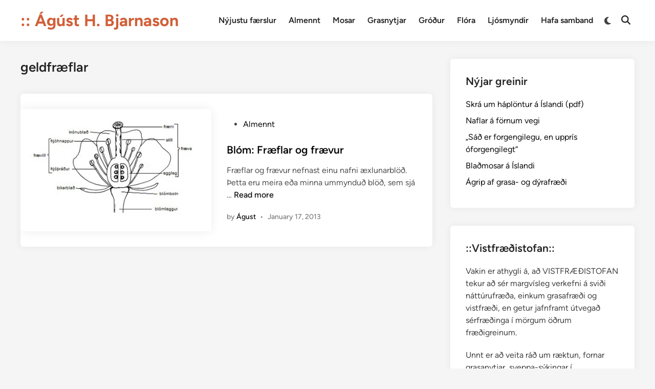

--- FILE ---
content_type: text/html; charset=UTF-8
request_url: https://www.ahb.is/tag/geldfraeflar/
body_size: 11712
content:
<!doctype html>
<html lang="en-US">
<head>
	<meta charset="UTF-8">
	<meta name="viewport" content="width=device-width, initial-scale=1">
	<link rel="profile" href="https://gmpg.org/xfn/11">

	<title>geldfræflar &#8211; :: Ágúst H. Bjarnason</title>
<meta name='robots' content='max-image-preview:large' />

            <script data-no-defer="1" data-ezscrex="false" data-cfasync="false" data-pagespeed-no-defer data-cookieconsent="ignore">
                var ctPublicFunctions = {"_ajax_nonce":"17967627a5","_rest_nonce":"494244a6be","_ajax_url":"\/wp-admin\/admin-ajax.php","_rest_url":"https:\/\/www.ahb.is\/wp-json\/","data__cookies_type":"none","data__ajax_type":"rest","data__bot_detector_enabled":"1","data__frontend_data_log_enabled":1,"cookiePrefix":"","wprocket_detected":false,"host_url":"www.ahb.is","text__ee_click_to_select":"Click to select the whole data","text__ee_original_email":"The complete one is","text__ee_got_it":"Got it","text__ee_blocked":"Blocked","text__ee_cannot_connect":"Cannot connect","text__ee_cannot_decode":"Can not decode email. Unknown reason","text__ee_email_decoder":"CleanTalk email decoder","text__ee_wait_for_decoding":"The magic is on the way!","text__ee_decoding_process":"Please wait a few seconds while we decode the contact data."}
            </script>
        
            <script data-no-defer="1" data-ezscrex="false" data-cfasync="false" data-pagespeed-no-defer data-cookieconsent="ignore">
                var ctPublic = {"_ajax_nonce":"17967627a5","settings__forms__check_internal":"0","settings__forms__check_external":"0","settings__forms__force_protection":"0","settings__forms__search_test":"1","settings__data__bot_detector_enabled":"1","settings__sfw__anti_crawler":0,"blog_home":"https:\/\/www.ahb.is\/","pixel__setting":"3","pixel__enabled":false,"pixel__url":null,"data__email_check_before_post":"1","data__email_check_exist_post":"1","data__cookies_type":"none","data__key_is_ok":true,"data__visible_fields_required":true,"wl_brandname":"Anti-Spam by CleanTalk","wl_brandname_short":"CleanTalk","ct_checkjs_key":406099813,"emailEncoderPassKey":"0d58aa03101b4d5052a735c5637687d0","bot_detector_forms_excluded":"W10=","advancedCacheExists":false,"varnishCacheExists":false,"wc_ajax_add_to_cart":false}
            </script>
        <link rel='dns-prefetch' href='//fd.cleantalk.org' />
<link rel="alternate" type="application/rss+xml" title=":: Ágúst H. Bjarnason &raquo; Feed" href="https://www.ahb.is/feed/" />
<link rel="alternate" type="application/rss+xml" title=":: Ágúst H. Bjarnason &raquo; geldfræflar Tag Feed" href="https://www.ahb.is/tag/geldfraeflar/feed/" />
<style id='wp-img-auto-sizes-contain-inline-css'>
img:is([sizes=auto i],[sizes^="auto," i]){contain-intrinsic-size:3000px 1500px}
/*# sourceURL=wp-img-auto-sizes-contain-inline-css */
</style>
<style id='wp-emoji-styles-inline-css'>

	img.wp-smiley, img.emoji {
		display: inline !important;
		border: none !important;
		box-shadow: none !important;
		height: 1em !important;
		width: 1em !important;
		margin: 0 0.07em !important;
		vertical-align: -0.1em !important;
		background: none !important;
		padding: 0 !important;
	}
/*# sourceURL=wp-emoji-styles-inline-css */
</style>
<link rel='stylesheet' id='wp-block-library-css' href='https://www.ahb.is/wp-includes/css/dist/block-library/style.min.css?ver=6.9' media='all' />
<style id='wp-block-library-theme-inline-css'>
.wp-block-audio :where(figcaption){color:#555;font-size:13px;text-align:center}.is-dark-theme .wp-block-audio :where(figcaption){color:#ffffffa6}.wp-block-audio{margin:0 0 1em}.wp-block-code{border:1px solid #ccc;border-radius:4px;font-family:Menlo,Consolas,monaco,monospace;padding:.8em 1em}.wp-block-embed :where(figcaption){color:#555;font-size:13px;text-align:center}.is-dark-theme .wp-block-embed :where(figcaption){color:#ffffffa6}.wp-block-embed{margin:0 0 1em}.blocks-gallery-caption{color:#555;font-size:13px;text-align:center}.is-dark-theme .blocks-gallery-caption{color:#ffffffa6}:root :where(.wp-block-image figcaption){color:#555;font-size:13px;text-align:center}.is-dark-theme :root :where(.wp-block-image figcaption){color:#ffffffa6}.wp-block-image{margin:0 0 1em}.wp-block-pullquote{border-bottom:4px solid;border-top:4px solid;color:currentColor;margin-bottom:1.75em}.wp-block-pullquote :where(cite),.wp-block-pullquote :where(footer),.wp-block-pullquote__citation{color:currentColor;font-size:.8125em;font-style:normal;text-transform:uppercase}.wp-block-quote{border-left:.25em solid;margin:0 0 1.75em;padding-left:1em}.wp-block-quote cite,.wp-block-quote footer{color:currentColor;font-size:.8125em;font-style:normal;position:relative}.wp-block-quote:where(.has-text-align-right){border-left:none;border-right:.25em solid;padding-left:0;padding-right:1em}.wp-block-quote:where(.has-text-align-center){border:none;padding-left:0}.wp-block-quote.is-large,.wp-block-quote.is-style-large,.wp-block-quote:where(.is-style-plain){border:none}.wp-block-search .wp-block-search__label{font-weight:700}.wp-block-search__button{border:1px solid #ccc;padding:.375em .625em}:where(.wp-block-group.has-background){padding:1.25em 2.375em}.wp-block-separator.has-css-opacity{opacity:.4}.wp-block-separator{border:none;border-bottom:2px solid;margin-left:auto;margin-right:auto}.wp-block-separator.has-alpha-channel-opacity{opacity:1}.wp-block-separator:not(.is-style-wide):not(.is-style-dots){width:100px}.wp-block-separator.has-background:not(.is-style-dots){border-bottom:none;height:1px}.wp-block-separator.has-background:not(.is-style-wide):not(.is-style-dots){height:2px}.wp-block-table{margin:0 0 1em}.wp-block-table td,.wp-block-table th{word-break:normal}.wp-block-table :where(figcaption){color:#555;font-size:13px;text-align:center}.is-dark-theme .wp-block-table :where(figcaption){color:#ffffffa6}.wp-block-video :where(figcaption){color:#555;font-size:13px;text-align:center}.is-dark-theme .wp-block-video :where(figcaption){color:#ffffffa6}.wp-block-video{margin:0 0 1em}:root :where(.wp-block-template-part.has-background){margin-bottom:0;margin-top:0;padding:1.25em 2.375em}
/*# sourceURL=/wp-includes/css/dist/block-library/theme.min.css */
</style>
<style id='classic-theme-styles-inline-css'>
/*! This file is auto-generated */
.wp-block-button__link{color:#fff;background-color:#32373c;border-radius:9999px;box-shadow:none;text-decoration:none;padding:calc(.667em + 2px) calc(1.333em + 2px);font-size:1.125em}.wp-block-file__button{background:#32373c;color:#fff;text-decoration:none}
/*# sourceURL=/wp-includes/css/classic-themes.min.css */
</style>
<style id='global-styles-inline-css'>
:root{--wp--preset--aspect-ratio--square: 1;--wp--preset--aspect-ratio--4-3: 4/3;--wp--preset--aspect-ratio--3-4: 3/4;--wp--preset--aspect-ratio--3-2: 3/2;--wp--preset--aspect-ratio--2-3: 2/3;--wp--preset--aspect-ratio--16-9: 16/9;--wp--preset--aspect-ratio--9-16: 9/16;--wp--preset--color--black: #000000;--wp--preset--color--cyan-bluish-gray: #abb8c3;--wp--preset--color--white: #ffffff;--wp--preset--color--pale-pink: #f78da7;--wp--preset--color--vivid-red: #cf2e2e;--wp--preset--color--luminous-vivid-orange: #ff6900;--wp--preset--color--luminous-vivid-amber: #fcb900;--wp--preset--color--light-green-cyan: #7bdcb5;--wp--preset--color--vivid-green-cyan: #00d084;--wp--preset--color--pale-cyan-blue: #8ed1fc;--wp--preset--color--vivid-cyan-blue: #0693e3;--wp--preset--color--vivid-purple: #9b51e0;--wp--preset--gradient--vivid-cyan-blue-to-vivid-purple: linear-gradient(135deg,rgb(6,147,227) 0%,rgb(155,81,224) 100%);--wp--preset--gradient--light-green-cyan-to-vivid-green-cyan: linear-gradient(135deg,rgb(122,220,180) 0%,rgb(0,208,130) 100%);--wp--preset--gradient--luminous-vivid-amber-to-luminous-vivid-orange: linear-gradient(135deg,rgb(252,185,0) 0%,rgb(255,105,0) 100%);--wp--preset--gradient--luminous-vivid-orange-to-vivid-red: linear-gradient(135deg,rgb(255,105,0) 0%,rgb(207,46,46) 100%);--wp--preset--gradient--very-light-gray-to-cyan-bluish-gray: linear-gradient(135deg,rgb(238,238,238) 0%,rgb(169,184,195) 100%);--wp--preset--gradient--cool-to-warm-spectrum: linear-gradient(135deg,rgb(74,234,220) 0%,rgb(151,120,209) 20%,rgb(207,42,186) 40%,rgb(238,44,130) 60%,rgb(251,105,98) 80%,rgb(254,248,76) 100%);--wp--preset--gradient--blush-light-purple: linear-gradient(135deg,rgb(255,206,236) 0%,rgb(152,150,240) 100%);--wp--preset--gradient--blush-bordeaux: linear-gradient(135deg,rgb(254,205,165) 0%,rgb(254,45,45) 50%,rgb(107,0,62) 100%);--wp--preset--gradient--luminous-dusk: linear-gradient(135deg,rgb(255,203,112) 0%,rgb(199,81,192) 50%,rgb(65,88,208) 100%);--wp--preset--gradient--pale-ocean: linear-gradient(135deg,rgb(255,245,203) 0%,rgb(182,227,212) 50%,rgb(51,167,181) 100%);--wp--preset--gradient--electric-grass: linear-gradient(135deg,rgb(202,248,128) 0%,rgb(113,206,126) 100%);--wp--preset--gradient--midnight: linear-gradient(135deg,rgb(2,3,129) 0%,rgb(40,116,252) 100%);--wp--preset--font-size--small: 13px;--wp--preset--font-size--medium: 20px;--wp--preset--font-size--large: 36px;--wp--preset--font-size--x-large: 42px;--wp--preset--spacing--20: 0.44rem;--wp--preset--spacing--30: 0.67rem;--wp--preset--spacing--40: 1rem;--wp--preset--spacing--50: 1.5rem;--wp--preset--spacing--60: 2.25rem;--wp--preset--spacing--70: 3.38rem;--wp--preset--spacing--80: 5.06rem;--wp--preset--shadow--natural: 6px 6px 9px rgba(0, 0, 0, 0.2);--wp--preset--shadow--deep: 12px 12px 50px rgba(0, 0, 0, 0.4);--wp--preset--shadow--sharp: 6px 6px 0px rgba(0, 0, 0, 0.2);--wp--preset--shadow--outlined: 6px 6px 0px -3px rgb(255, 255, 255), 6px 6px rgb(0, 0, 0);--wp--preset--shadow--crisp: 6px 6px 0px rgb(0, 0, 0);}:where(.is-layout-flex){gap: 0.5em;}:where(.is-layout-grid){gap: 0.5em;}body .is-layout-flex{display: flex;}.is-layout-flex{flex-wrap: wrap;align-items: center;}.is-layout-flex > :is(*, div){margin: 0;}body .is-layout-grid{display: grid;}.is-layout-grid > :is(*, div){margin: 0;}:where(.wp-block-columns.is-layout-flex){gap: 2em;}:where(.wp-block-columns.is-layout-grid){gap: 2em;}:where(.wp-block-post-template.is-layout-flex){gap: 1.25em;}:where(.wp-block-post-template.is-layout-grid){gap: 1.25em;}.has-black-color{color: var(--wp--preset--color--black) !important;}.has-cyan-bluish-gray-color{color: var(--wp--preset--color--cyan-bluish-gray) !important;}.has-white-color{color: var(--wp--preset--color--white) !important;}.has-pale-pink-color{color: var(--wp--preset--color--pale-pink) !important;}.has-vivid-red-color{color: var(--wp--preset--color--vivid-red) !important;}.has-luminous-vivid-orange-color{color: var(--wp--preset--color--luminous-vivid-orange) !important;}.has-luminous-vivid-amber-color{color: var(--wp--preset--color--luminous-vivid-amber) !important;}.has-light-green-cyan-color{color: var(--wp--preset--color--light-green-cyan) !important;}.has-vivid-green-cyan-color{color: var(--wp--preset--color--vivid-green-cyan) !important;}.has-pale-cyan-blue-color{color: var(--wp--preset--color--pale-cyan-blue) !important;}.has-vivid-cyan-blue-color{color: var(--wp--preset--color--vivid-cyan-blue) !important;}.has-vivid-purple-color{color: var(--wp--preset--color--vivid-purple) !important;}.has-black-background-color{background-color: var(--wp--preset--color--black) !important;}.has-cyan-bluish-gray-background-color{background-color: var(--wp--preset--color--cyan-bluish-gray) !important;}.has-white-background-color{background-color: var(--wp--preset--color--white) !important;}.has-pale-pink-background-color{background-color: var(--wp--preset--color--pale-pink) !important;}.has-vivid-red-background-color{background-color: var(--wp--preset--color--vivid-red) !important;}.has-luminous-vivid-orange-background-color{background-color: var(--wp--preset--color--luminous-vivid-orange) !important;}.has-luminous-vivid-amber-background-color{background-color: var(--wp--preset--color--luminous-vivid-amber) !important;}.has-light-green-cyan-background-color{background-color: var(--wp--preset--color--light-green-cyan) !important;}.has-vivid-green-cyan-background-color{background-color: var(--wp--preset--color--vivid-green-cyan) !important;}.has-pale-cyan-blue-background-color{background-color: var(--wp--preset--color--pale-cyan-blue) !important;}.has-vivid-cyan-blue-background-color{background-color: var(--wp--preset--color--vivid-cyan-blue) !important;}.has-vivid-purple-background-color{background-color: var(--wp--preset--color--vivid-purple) !important;}.has-black-border-color{border-color: var(--wp--preset--color--black) !important;}.has-cyan-bluish-gray-border-color{border-color: var(--wp--preset--color--cyan-bluish-gray) !important;}.has-white-border-color{border-color: var(--wp--preset--color--white) !important;}.has-pale-pink-border-color{border-color: var(--wp--preset--color--pale-pink) !important;}.has-vivid-red-border-color{border-color: var(--wp--preset--color--vivid-red) !important;}.has-luminous-vivid-orange-border-color{border-color: var(--wp--preset--color--luminous-vivid-orange) !important;}.has-luminous-vivid-amber-border-color{border-color: var(--wp--preset--color--luminous-vivid-amber) !important;}.has-light-green-cyan-border-color{border-color: var(--wp--preset--color--light-green-cyan) !important;}.has-vivid-green-cyan-border-color{border-color: var(--wp--preset--color--vivid-green-cyan) !important;}.has-pale-cyan-blue-border-color{border-color: var(--wp--preset--color--pale-cyan-blue) !important;}.has-vivid-cyan-blue-border-color{border-color: var(--wp--preset--color--vivid-cyan-blue) !important;}.has-vivid-purple-border-color{border-color: var(--wp--preset--color--vivid-purple) !important;}.has-vivid-cyan-blue-to-vivid-purple-gradient-background{background: var(--wp--preset--gradient--vivid-cyan-blue-to-vivid-purple) !important;}.has-light-green-cyan-to-vivid-green-cyan-gradient-background{background: var(--wp--preset--gradient--light-green-cyan-to-vivid-green-cyan) !important;}.has-luminous-vivid-amber-to-luminous-vivid-orange-gradient-background{background: var(--wp--preset--gradient--luminous-vivid-amber-to-luminous-vivid-orange) !important;}.has-luminous-vivid-orange-to-vivid-red-gradient-background{background: var(--wp--preset--gradient--luminous-vivid-orange-to-vivid-red) !important;}.has-very-light-gray-to-cyan-bluish-gray-gradient-background{background: var(--wp--preset--gradient--very-light-gray-to-cyan-bluish-gray) !important;}.has-cool-to-warm-spectrum-gradient-background{background: var(--wp--preset--gradient--cool-to-warm-spectrum) !important;}.has-blush-light-purple-gradient-background{background: var(--wp--preset--gradient--blush-light-purple) !important;}.has-blush-bordeaux-gradient-background{background: var(--wp--preset--gradient--blush-bordeaux) !important;}.has-luminous-dusk-gradient-background{background: var(--wp--preset--gradient--luminous-dusk) !important;}.has-pale-ocean-gradient-background{background: var(--wp--preset--gradient--pale-ocean) !important;}.has-electric-grass-gradient-background{background: var(--wp--preset--gradient--electric-grass) !important;}.has-midnight-gradient-background{background: var(--wp--preset--gradient--midnight) !important;}.has-small-font-size{font-size: var(--wp--preset--font-size--small) !important;}.has-medium-font-size{font-size: var(--wp--preset--font-size--medium) !important;}.has-large-font-size{font-size: var(--wp--preset--font-size--large) !important;}.has-x-large-font-size{font-size: var(--wp--preset--font-size--x-large) !important;}
:where(.wp-block-post-template.is-layout-flex){gap: 1.25em;}:where(.wp-block-post-template.is-layout-grid){gap: 1.25em;}
:where(.wp-block-term-template.is-layout-flex){gap: 1.25em;}:where(.wp-block-term-template.is-layout-grid){gap: 1.25em;}
:where(.wp-block-columns.is-layout-flex){gap: 2em;}:where(.wp-block-columns.is-layout-grid){gap: 2em;}
:root :where(.wp-block-pullquote){font-size: 1.5em;line-height: 1.6;}
/*# sourceURL=global-styles-inline-css */
</style>
<link rel='stylesheet' id='cleantalk-public-css-css' href='https://www.ahb.is/wp-content/plugins/cleantalk-spam-protect/css/cleantalk-public.min.css?ver=6.68_1765118315' media='all' />
<link rel='stylesheet' id='cleantalk-email-decoder-css-css' href='https://www.ahb.is/wp-content/plugins/cleantalk-spam-protect/css/cleantalk-email-decoder.min.css?ver=6.68_1765118315' media='all' />
<link rel='stylesheet' id='contact-form-7-css' href='https://www.ahb.is/wp-content/plugins/contact-form-7/includes/css/styles.css?ver=6.1.4' media='all' />
<link rel='stylesheet' id='hybridmag-style-css' href='https://www.ahb.is/wp-content/themes/hybridmag/style.css?ver=1.0.8' media='all' />
<link rel='stylesheet' id='hybridmag-font-figtree-css' href='https://www.ahb.is/wp-content/themes/hybridmag/assets/css/font-figtree.css' media='all' />
<script src="https://www.ahb.is/wp-content/plugins/cleantalk-spam-protect/js/apbct-public-bundle.min.js?ver=6.68_1765118315" id="apbct-public-bundle.min-js-js"></script>
<script src="https://fd.cleantalk.org/ct-bot-detector-wrapper.js?ver=6.68" id="ct_bot_detector-js" defer data-wp-strategy="defer"></script>
<link rel="https://api.w.org/" href="https://www.ahb.is/wp-json/" /><link rel="alternate" title="JSON" type="application/json" href="https://www.ahb.is/wp-json/wp/v2/tags/829" /><link rel="EditURI" type="application/rsd+xml" title="RSD" href="https://www.ahb.is/xmlrpc.php?rsd" />
<meta name="generator" content="WordPress 6.9" />

	<style type="text/css" id="hybridmag-custom-css">
		/* Custom CSS */
            :root { 
                --hybridmag-color-primary: #d15f38;
             }	</style>
	<meta name="generator" content="Elementor 3.34.1; features: e_font_icon_svg, additional_custom_breakpoints; settings: css_print_method-external, google_font-enabled, font_display-swap">
			<style>
				.e-con.e-parent:nth-of-type(n+4):not(.e-lazyloaded):not(.e-no-lazyload),
				.e-con.e-parent:nth-of-type(n+4):not(.e-lazyloaded):not(.e-no-lazyload) * {
					background-image: none !important;
				}
				@media screen and (max-height: 1024px) {
					.e-con.e-parent:nth-of-type(n+3):not(.e-lazyloaded):not(.e-no-lazyload),
					.e-con.e-parent:nth-of-type(n+3):not(.e-lazyloaded):not(.e-no-lazyload) * {
						background-image: none !important;
					}
				}
				@media screen and (max-height: 640px) {
					.e-con.e-parent:nth-of-type(n+2):not(.e-lazyloaded):not(.e-no-lazyload),
					.e-con.e-parent:nth-of-type(n+2):not(.e-lazyloaded):not(.e-no-lazyload) * {
						background-image: none !important;
					}
				}
			</style>
			<link rel="icon" href="https://www.ahb.is/wp-content/uploads/2025/09/cropped-favicon-32x32.png" sizes="32x32" />
<link rel="icon" href="https://www.ahb.is/wp-content/uploads/2025/09/cropped-favicon-192x192.png" sizes="192x192" />
<link rel="apple-touch-icon" href="https://www.ahb.is/wp-content/uploads/2025/09/cropped-favicon-180x180.png" />
<meta name="msapplication-TileImage" content="https://www.ahb.is/wp-content/uploads/2025/09/cropped-favicon-270x270.png" />
		<style id="wp-custom-css">
			.site-branding .site-title a {
	color: #D15F38; 
}

.site-description {
	color: #778392;
	font-weight: 400;
}

.hm-designer-credit {
	display: none !important;
}

.wp-block-tag-cloud {
	display: flex;
	flex-wrap: wrap;
	gap: 5px;
}
.wp-block-tag-cloud a {
	font-size: 14px !important;
	display: inline-flex;
	background: #EEEEEE;
	padding: 3px 6px;
	border-radius: 4px; 
	border: 1px solid #DEDEDE;
	color: #D15F38;
	font-weight: 600;
}


.menu li a, .blogroll li a {
	color: #D15F38;
	
}

.hm-author-content {
	overflow: hidden;
	width: 100%;
}

.hm-author-bio {
	display: flex;
	flex-wrap: wrap;
}

#recent-posts-2 ul li a {
	color: #D15F38;
	transition: color 230ms linear;
}

#recent-posts-2 ul li a:hover {
	color: #778392;
}

#archives-2 ul {
    display: flex;
    flex-wrap: wrap;
    gap: 5px;
}
#archives-2 ul li a {
    padding: 4px 8px;
    background: #ebeaeb;
    font-size: 14px;
    border: 1px solid #bfc2c7;
    border-radius: 6px;
}



#archives-2, #text-3 {
	display: none !important;
}

.archive.author .page-header {
	display: none !important;
}

.elementor-pagination .page-numbers {
    background: #d15f38;
    padding: 3px 7px;
    color: #ffffff !important;
    cursor: pointer;
}

.elementor-pagination .page-numbers:hover {
        background: #a32b02;
}

.hm-author-image {
	display: none !important;
}		</style>
		</head>

<body class="archive tag tag-geldfraeflar tag-829 wp-embed-responsive wp-theme-hybridmag hybridmag-wide hm-cl-sep hm-right-sidebar th-hm-es hfeed hm-h-de hm-post-list hm-arc-img-ba hybridmagaif-left hm-footer-cols-3 elementor-default elementor-kit-6603">

<div id="page" class="site">

	<a class="skip-link screen-reader-text" href="#primary">Skip to content</a>

	
	
<header id="masthead" class="site-header hide-header-search">

    
    <div class="hm-header-inner-wrapper">

        
        <div class="hm-header-inner hm-container">

            
        <div class="hm-header-inner-left">
                    </div>

    		<div class="site-branding-container">
			            
			<div class="site-branding">
										<p class="site-title"><a href="https://www.ahb.is/" rel="home">:: Ágúst H. Bjarnason</a></p>
									</div><!-- .site-branding -->
		</div><!-- .site-branding-container -->
		
            
            
            <nav id="site-navigation" class="main-navigation hm-menu desktop-only">
                <div class="menu-basic-container"><ul id="primary-menu" class="menu"><li id="menu-item-6373" class="menu-item menu-item-type-custom menu-item-object-custom menu-item-6373"><a href="https://ahb.is/">Nýjustu færslur</a></li>
<li id="menu-item-6562" class="menu-item menu-item-type-post_type menu-item-object-page menu-item-6562"><a href="https://www.ahb.is/almennt/">Almennt</a></li>
<li id="menu-item-6574" class="menu-item menu-item-type-post_type menu-item-object-page menu-item-6574"><a href="https://www.ahb.is/mosar/">Mosar</a></li>
<li id="menu-item-6567" class="menu-item menu-item-type-post_type menu-item-object-page menu-item-6567"><a href="https://www.ahb.is/grasnytjar/">Grasnytjar</a></li>
<li id="menu-item-6563" class="menu-item menu-item-type-post_type menu-item-object-page menu-item-6563"><a href="https://www.ahb.is/grodur/">Gróður</a></li>
<li id="menu-item-6734" class="menu-item menu-item-type-post_type menu-item-object-page menu-item-6734"><a href="https://www.ahb.is/flora/">Flóra</a></li>
<li id="menu-item-6564" class="menu-item menu-item-type-post_type menu-item-object-page menu-item-6564"><a href="https://www.ahb.is/ljosmyndir/">Ljósmyndir</a></li>
<li id="menu-item-6565" class="menu-item menu-item-type-post_type menu-item-object-page menu-item-6565"><a href="https://www.ahb.is/hafa-samband/">Hafa samband</a></li>
</ul></div>            </nav>

                <div class="hm-header-gadgets">
                        <div class="hm-light-dark-switch">
                <button 
                    class="hm-light-dark-toggle"
                    data-dark-text="Switch to dark mode" 
                    data-light-text="Switch to light mode"    
                >
                    <span class="screen-reader-text">Switch to dark mode</span>
                    <span class="hm-light-icon">
                        <svg aria-hidden="true" role="img" focusable="false" xmlns="http://www.w3.org/2000/svg" width="1em" height="1em" viewBox="0 0 512 512" class="hm-svg-icon"><path d="M256 0c-13.3 0-24 10.7-24 24l0 64c0 13.3 10.7 24 24 24s24-10.7 24-24l0-64c0-13.3-10.7-24-24-24zm0 400c-13.3 0-24 10.7-24 24l0 64c0 13.3 10.7 24 24 24s24-10.7 24-24l0-64c0-13.3-10.7-24-24-24zM488 280c13.3 0 24-10.7 24-24s-10.7-24-24-24l-64 0c-13.3 0-24 10.7-24 24s10.7 24 24 24l64 0zM112 256c0-13.3-10.7-24-24-24l-64 0c-13.3 0-24 10.7-24 24s10.7 24 24 24l64 0c13.3 0 24-10.7 24-24zM437 108.9c9.4-9.4 9.4-24.6 0-33.9s-24.6-9.4-33.9 0l-45.3 45.3c-9.4 9.4-9.4 24.6 0 33.9s24.6 9.4 33.9 0L437 108.9zM154.2 357.8c-9.4-9.4-24.6-9.4-33.9 0L75 403.1c-9.4 9.4-9.4 24.6 0 33.9s24.6 9.4 33.9 0l45.3-45.3c9.4-9.4 9.4-24.6 0-33.9zM403.1 437c9.4 9.4 24.6 9.4 33.9 0s9.4-24.6 0-33.9l-45.3-45.3c-9.4-9.4-24.6-9.4-33.9 0s-9.4 24.6 0 33.9L403.1 437zM154.2 154.2c9.4-9.4 9.4-24.6 0-33.9L108.9 75c-9.4-9.4-24.6-9.4-33.9 0s-9.4 24.6 0 33.9l45.3 45.3c9.4 9.4 24.6 9.4 33.9 0zM256 368a112 112 0 1 0 0-224 112 112 0 1 0 0 224z"></path></svg>                    </span>
                    <span class="hm-dark-icon">
                        <svg aria-hidden="true" role="img" focusable="false" xmlns="http://www.w3.org/2000/svg" width="1em" height="1em" viewBox="0 0 512 512" class="hm-svg-icon"><path d="M223.5 32C100 32 0 132.3 0 256S100 480 223.5 480c60.6 0 115.5-24.2 155.8-63.4c5-4.9 6.3-12.5 3.1-18.7s-10.1-9.7-17-8.5c-9.8 1.7-19.8 2.6-30.1 2.6c-96.9 0-175.5-78.8-175.5-176c0-65.8 36-123.1 89.3-153.3c6.1-3.5 9.2-10.5 7.7-17.3s-7.3-11.9-14.3-12.5c-6.3-.5-12.6-.8-19-.8z" /></svg>                    </span>
                </button>
            </div>
                    <div class="hm-search-container">
                <button 
                    class="hm-search-toggle"
                    aria-expanded="false"
                    data-open-text="Open Search"
                    data-close-text="Close Search"
                >
                    <span class="screen-reader-text">Open Search</span>
                    <span class="hm-search-icon"><svg aria-hidden="true" role="img" focusable="false" xmlns="http://www.w3.org/2000/svg" width="1em" height="1em" viewbox="0 0 512 512" class="hm-svg-icon"><path d="M416 208c0 45.9-14.9 88.3-40 122.7L502.6 457.4c12.5 12.5 12.5 32.8 0 45.3s-32.8 12.5-45.3 0L330.7 376c-34.4 25.2-76.8 40-122.7 40C93.1 416 0 322.9 0 208S93.1 0 208 0S416 93.1 416 208zM208 352a144 144 0 1 0 0-288 144 144 0 1 0 0 288z" /></svg></span>
                    <span class="hm-close-icon"><svg aria-hidden="true" role="img" focusable="false" xmlns="http://www.w3.org/2000/svg" width="1em" height="1em" viewBox="0 0 384 512" class="hm-svg-icon"><path d="M342.6 150.6c12.5-12.5 12.5-32.8 0-45.3s-32.8-12.5-45.3 0L192 210.7 86.6 105.4c-12.5-12.5-32.8-12.5-45.3 0s-12.5 32.8 0 45.3L146.7 256 41.4 361.4c-12.5 12.5-12.5 32.8 0 45.3s32.8 12.5 45.3 0L192 301.3 297.4 406.6c12.5 12.5 32.8 12.5 45.3 0s12.5-32.8 0-45.3L237.3 256 342.6 150.6z" /></svg></span>
                </button>
                <div class="hm-search-box" aria-expanded="false">
                    <form apbct-form-sign="native_search" role="search" method="get" class="search-form" action="https://www.ahb.is/">
				<label>
					<span class="screen-reader-text">Search for:</span>
					<input type="search" class="search-field" placeholder="Search &hellip;" value="" name="s" />
				</label>
				<input type="submit" class="search-submit" value="Search" />
			<input
                    class="apbct_special_field apbct_email_id__search_form"
                    name="apbct__email_id__search_form"
                    aria-label="apbct__label_id__search_form"
                    type="text" size="30" maxlength="200" autocomplete="off"
                    value=""
                /><input
                   id="apbct_submit_id__search_form" 
                   class="apbct_special_field apbct__email_id__search_form"
                   name="apbct__label_id__search_form"
                   aria-label="apbct_submit_name__search_form"
                   type="submit"
                   size="30"
                   maxlength="200"
                   value="89965"
               /></form>                </div><!-- hm-search-box -->
            </div><!-- hm-search-container -->
                </div>
            <div class="hm-header-inner-right">
                    </div>
            <button class="hm-mobile-menu-toggle">
            <span class="screen-reader-text">Main Menu</span>
            <svg aria-hidden="true" role="img" focusable="false" xmlns="http://www.w3.org/2000/svg" width="1em" height="1em" viewBox="0 0 448 512" class="hm-svg-icon"><path d="M0 96C0 78.3 14.3 64 32 64H416c17.7 0 32 14.3 32 32s-14.3 32-32 32H32C14.3 128 0 113.7 0 96zM0 256c0-17.7 14.3-32 32-32H416c17.7 0 32 14.3 32 32s-14.3 32-32 32H32c-17.7 0-32-14.3-32-32zM448 416c0 17.7-14.3 32-32 32H32c-17.7 0-32-14.3-32-32s14.3-32 32-32H416c17.7 0 32 14.3 32 32z" /></svg>        </button>
            
        </div><!-- .hm-header-inner -->

        
    </div><!-- .hm-header-inner-wrapper -->

    
</header><!-- #masthead -->
	
	<div id="content" class="site-content">

				
		<div class="content-area hm-container">

			
	<main id="primary" class="site-main">

		
		
			<header class="page-header">
				<h1 class="page-title">geldfræflar</h1>			</header><!-- .page-header -->

			
			<div id="blog-entries">

				
<article id="post-1931" class="post-1931 post type-post status-publish format-standard has-post-thumbnail hentry category-almennt tag-eggstoll tag-einblada tag-fraefill tag-fraeni tag-fraestoll tag-fraeva tag-fraevill tag-frjahnappur tag-frjohknappur tag-frjokorn tag-frjothradur tag-geldfraeflar tag-geldfraevlar tag-midsaumur tag-midstaedur tag-randsaumur tag-samblada tag-still tag-veggstaedur hm-entry">

	
			<div class="post-thumbnail">
				<a href="https://www.ahb.is/blom-fraeflar-og-fraevur/">
					<img fetchpriority="high" width="425" height="273" src="https://www.ahb.is/wp-content/uploads/2013/01/blom_teikning1.jpg" class="attachment-hybridmag-archive-image size-hybridmag-archive-image wp-post-image" alt="Blóm: Fræflar og frævur" decoding="async" srcset="https://www.ahb.is/wp-content/uploads/2013/01/blom_teikning1.jpg 425w, https://www.ahb.is/wp-content/uploads/2013/01/blom_teikning1-300x193.jpg 300w" sizes="(max-width: 425px) 100vw, 425px" />				</a>
			</div><!-- .post-thumbnail -->

			
	<div class="hm-article-inner">
	
				
		<header class="entry-header">

			<span class="cat-links"><span class="screen-reader-text">Posted in</span><ul class="post-categories">
	<li><a href="https://www.ahb.is/category/almennt/" class="cat-2" rel="category" >Almennt</a></li></ul></span><h2 class="entry-title"><a href="https://www.ahb.is/blom-fraeflar-og-fraevur/" rel="bookmark">Blóm: Fræflar og frævur</a></h2>
		</header><!-- .entry-header -->

		
		<div class="entry-content-wrapper">

			
			<div class="entry-content">
				<p>Fræflar og frævur nefnast einu nafni æxlunarblöð. Þetta eru meira eða minna ummynduð blöð, sem sjá &hellip; <a title="Blóm: Fræflar og frævur" class="hm-read-more" href="https://www.ahb.is/blom-fraeflar-og-fraevur/"><span class="screen-reader-text">Blóm: Fræflar og frævur</span>Read more</a></p>
			</div><!-- .entry-content -->

			<div class="entry-meta"><span class="byline">by <span class="author vcard"><a class="url fn n" href="https://www.ahb.is/author/ashikrahman/">Águst</a></span></span><span class="hm-meta-sep">•</span><span class="posted-on"><a href="https://www.ahb.is/blom-fraeflar-og-fraevur/" rel="bookmark"><time class="entry-date published updated" datetime="2013-01-17T10:08:45+00:00">January 17, 2013</time></a></span></div>
		</div><!-- .entry-content-wrapper -->

	</div><!-- .hm-article-inner -->

	
</article><!-- #post-1931 -->

			</div><!-- #blog-entries -->

		
	</main><!-- #main -->


<aside id="secondary" class="widget-area">
	<section id="block-3" class="widget widget_block">
<div class="wp-block-group"><div class="wp-block-group__inner-container is-layout-flow wp-block-group-is-layout-flow">
<h2 class="wp-block-heading">Nýjar greinir</h2>


<ul class="wp-block-latest-posts__list wp-block-latest-posts"><li><a class="wp-block-latest-posts__post-title" href="https://www.ahb.is/skra-um-haplontur-a-islandi-pdf-3/">Skrá um háplöntur á Íslandi (pdf)</a></li>
<li><a class="wp-block-latest-posts__post-title" href="https://www.ahb.is/naflar-a-fornum-vegi/">Naflar á förnum vegi</a></li>
<li><a class="wp-block-latest-posts__post-title" href="https://www.ahb.is/sad-er-forgengilegu-en-uppris-oforgengilegt/">„Sáð er forgengilegu, en upprís óforgengilegt“</a></li>
<li><a class="wp-block-latest-posts__post-title" href="https://www.ahb.is/bladmosar-a-islandi/">Blaðmosar á Íslandi</a></li>
<li><a class="wp-block-latest-posts__post-title" href="https://www.ahb.is/agrip-af-grasa-og-dyrafraedi/">Ágrip af grasa- og dýrafræði</a></li>
</ul></div></div>
</section><section id="block-5" class="widget widget_block">
<div class="wp-block-group"><div class="wp-block-group__inner-container is-layout-flow wp-block-group-is-layout-flow">
<h2 class="wp-block-heading">::Vistfræðistofan::</h2>



<p>Vakin er athygli á, að VISTFRÆÐISTOFAN tekur að sér margvísleg verkefni á sviði náttúrufræða, einkum grasafræði og vistfræði, en getur jafnframt útvegað sérfræðinga í mörgum öðrum fræðigreinum.</p>



<p>Unnt er að veita ráð um ræktun, fornar grasanytjar, sveppa-sýkingar í mannvirkjum, umhverfismat og nýtingu landssvæða.</p>



<p>Að auki höfum við tekið að okkur yfirlestur ritgerða og greina, fyrir utan fjölbreytt önnur viðfangsefni eins og skipulagningu ferðahópa, plöntugreiningar, leiðarlýsingar, fyrirlestra um náttúru landsins og lækningaplöntur, þýðingar úr sænsku og ensku, kennslu í líffræði og lífefnafræði, svo að nokkur dæmi séu nefnd.</p>



<p>Þá höfum við nú tækjabúnað til þess að taka loftmyndir úr tiltölulega lítilli hæð.</p>



<p>Leitast er við að sinna öllum verkefnum á faglegan og vandaðan hátt við sanngjörnu verði.<br>Sími 5536306 og 6621199.</p>
</div></div>
</section><section id="block-6" class="widget widget_block">
<div class="wp-block-group"><div class="wp-block-group__inner-container is-layout-flow wp-block-group-is-layout-flow">
<h2 class="wp-block-heading">Flokkar</h2>


<ul class="wp-block-categories-list wp-block-categories">	<li class="cat-item cat-item-2"><a href="https://www.ahb.is/category/almennt/">Almennt</a>
</li>
	<li class="cat-item cat-item-3"><a href="https://www.ahb.is/category/flora/">Flóra</a>
</li>
	<li class="cat-item cat-item-4"><a href="https://www.ahb.is/category/grasnytjar/">Grasnytjar</a>
</li>
	<li class="cat-item cat-item-5"><a href="https://www.ahb.is/category/grodur/">Gróður</a>
</li>
	<li class="cat-item cat-item-8"><a href="https://www.ahb.is/category/mosar/">Mosar</a>
</li>
</ul></div></div>
</section><section id="block-20" class="widget widget_block">
<div class="wp-block-group"><div class="wp-block-group__inner-container is-layout-flow wp-block-group-is-layout-flow">
<h2 class="wp-block-heading">Leitarorð</h2>


<p class="wp-block-tag-cloud"><a href="https://www.ahb.is/tag/alchemilla/" class="tag-cloud-link tag-link-45 tag-link-position-1" style="font-size: 12.277777777778pt;" aria-label="Alchemilla (4 items)">Alchemilla</a>
<a href="https://www.ahb.is/tag/alurt/" class="tag-cloud-link tag-link-60 tag-link-position-2" style="font-size: 12pt;" aria-label="Alchemilla (4 items)">alurt</a>
<a href="https://www.ahb.is/tag/bakteriur/" class="tag-cloud-link tag-link-151 tag-link-position-3" style="font-size: 12.277777777778pt;" aria-label="Alchemilla (4 items)">bakteríur</a>
<a href="https://www.ahb.is/tag/baukmosar/" class="tag-cloud-link tag-link-175 tag-link-position-4" style="font-size: 12pt;" aria-label="Alchemilla (4 items)">baukmosar</a>
<a href="https://www.ahb.is/tag/bladmosar/" class="tag-cloud-link tag-link-247 tag-link-position-5" style="font-size: 12.277777777778pt;" aria-label="Alchemilla (4 items)">blaðmosar</a>
<a href="https://www.ahb.is/tag/byrkningar/" class="tag-cloud-link tag-link-339 tag-link-position-6" style="font-size: 12pt;" aria-label="Alchemilla (4 items)">byrkningar</a>
<a href="https://www.ahb.is/tag/baekur/" class="tag-cloud-link tag-link-344 tag-link-position-7" style="font-size: 12pt;" aria-label="Alchemilla (4 items)">bækur</a>
<a href="https://www.ahb.is/tag/bok/" class="tag-cloud-link tag-link-287 tag-link-position-8" style="font-size: 13.416666666667pt;" aria-label="Alchemilla (4 items)">bók</a>
<a href="https://www.ahb.is/tag/cyperaceae/" class="tag-cloud-link tag-link-415 tag-link-position-9" style="font-size: 12pt;" aria-label="Alchemilla (4 items)">Cyperaceae</a>
<a href="https://www.ahb.is/tag/flatmosar/" class="tag-cloud-link tag-link-728 tag-link-position-10" style="font-size: 12pt;" aria-label="Alchemilla (4 items)">flatmosar</a>
<a href="https://www.ahb.is/tag/fraeblod/" class="tag-cloud-link tag-link-792 tag-link-position-11" style="font-size: 12pt;" aria-label="Alchemilla (4 items)">fræblöð</a>
<a href="https://www.ahb.is/tag/fraeni/" class="tag-cloud-link tag-link-795 tag-link-position-12" style="font-size: 12pt;" aria-label="Alchemilla (4 items)">fræni</a>
<a href="https://www.ahb.is/tag/godafoss/" class="tag-cloud-link tag-link-878 tag-link-position-13" style="font-size: 12pt;" aria-label="Alchemilla (4 items)">goðafoss</a>
<a href="https://www.ahb.is/tag/grasafraedingur/" class="tag-cloud-link tag-link-892 tag-link-position-14" style="font-size: 12.277777777778pt;" aria-label="Alchemilla (4 items)">grasafræðingur</a>
<a href="https://www.ahb.is/tag/greiningarlykill/" class="tag-cloud-link tag-link-916 tag-link-position-15" style="font-size: 12.972222222222pt;" aria-label="Alchemilla (4 items)">greiningarlykill</a>
<a href="https://www.ahb.is/tag/grodur-2/" class="tag-cloud-link tag-link-940 tag-link-position-16" style="font-size: 12pt;" aria-label="Alchemilla (4 items)">gróður</a>
<a href="https://www.ahb.is/tag/hid-islenska-natturufraedifelag/" class="tag-cloud-link tag-link-1096 tag-link-position-17" style="font-size: 12pt;" aria-label="Alchemilla (4 items)">hið íslenska náttúrufræðifélag</a>
<a href="https://www.ahb.is/tag/hnokkmosaaett/" class="tag-cloud-link tag-link-1129 tag-link-position-18" style="font-size: 12pt;" aria-label="Alchemilla (4 items)">hnokkmosaætt</a>
<a href="https://www.ahb.is/tag/horbladka/" class="tag-cloud-link tag-link-1165 tag-link-position-19" style="font-size: 12pt;" aria-label="Alchemilla (4 items)">horblaðka</a>
<a href="https://www.ahb.is/tag/hornmosar/" class="tag-cloud-link tag-link-1168 tag-link-position-20" style="font-size: 12pt;" aria-label="Alchemilla (4 items)">hornmosar</a>
<a href="https://www.ahb.is/tag/hakon-bjarnason/" class="tag-cloud-link tag-link-1009 tag-link-position-21" style="font-size: 13.111111111111pt;" aria-label="Alchemilla (4 items)">Hákon Bjarnason</a>
<a href="https://www.ahb.is/tag/halfgrasaaett/" class="tag-cloud-link tag-link-1012 tag-link-position-22" style="font-size: 12pt;" aria-label="Alchemilla (4 items)">hálfgrasaætt</a>
<a href="https://www.ahb.is/tag/haplontur/" class="tag-cloud-link tag-link-1027 tag-link-position-23" style="font-size: 12.277777777778pt;" aria-label="Alchemilla (4 items)">háplöntur</a>
<a href="https://www.ahb.is/tag/kelduhverfi/" class="tag-cloud-link tag-link-1374 tag-link-position-24" style="font-size: 12.277777777778pt;" aria-label="Alchemilla (4 items)">kelduhverfi</a>
<a href="https://www.ahb.is/tag/krossblomaaett/" class="tag-cloud-link tag-link-1475 tag-link-position-25" style="font-size: 12.833333333333pt;" aria-label="Alchemilla (4 items)">Krossblómaætt</a>
<a href="https://www.ahb.is/tag/krossgras/" class="tag-cloud-link tag-link-1478 tag-link-position-26" style="font-size: 12pt;" aria-label="Alchemilla (4 items)">krossgras</a>
<a href="https://www.ahb.is/tag/kveisugras/" class="tag-cloud-link tag-link-1501 tag-link-position-27" style="font-size: 12.277777777778pt;" aria-label="Alchemilla (4 items)">kveisugras</a>
<a href="https://www.ahb.is/tag/korfublomaaett/" class="tag-cloud-link tag-link-1447 tag-link-position-28" style="font-size: 12.277777777778pt;" aria-label="Alchemilla (4 items)">körfublómaætt</a>
<a href="https://www.ahb.is/tag/landgraedsla-rikisins/" class="tag-cloud-link tag-link-1531 tag-link-position-29" style="font-size: 12pt;" aria-label="Alchemilla (4 items)">Landgræðsla ríkisins</a>
<a href="https://www.ahb.is/tag/lyfjagras/" class="tag-cloud-link tag-link-1659 tag-link-position-30" style="font-size: 12pt;" aria-label="Alchemilla (4 items)">lyfjagras</a>
<a href="https://www.ahb.is/tag/mosar-2/" class="tag-cloud-link tag-link-1778 tag-link-position-31" style="font-size: 12.5pt;" aria-label="Alchemilla (4 items)">mosar</a>
<a href="https://www.ahb.is/tag/natturufraedirit/" class="tag-cloud-link tag-link-1841 tag-link-position-32" style="font-size: 13.527777777778pt;" aria-label="Alchemilla (4 items)">náttúrufræðirit</a>
<a href="https://www.ahb.is/tag/ritdomur/" class="tag-cloud-link tag-link-2103 tag-link-position-33" style="font-size: 14pt;" aria-label="Alchemilla (4 items)">ritdómur</a>
<a href="https://www.ahb.is/tag/solveig-adalbjorg-sveinsdottir/" class="tag-cloud-link tag-link-2435 tag-link-position-34" style="font-size: 12pt;" aria-label="Alchemilla (4 items)">Sólveig Aðalbjörg Sveinsdóttir</a>
<a href="https://www.ahb.is/tag/suruaett/" class="tag-cloud-link tag-link-2543 tag-link-position-35" style="font-size: 12pt;" aria-label="Alchemilla (4 items)">súruætt</a>
<a href="https://www.ahb.is/tag/tofugras/" class="tag-cloud-link tag-link-2580 tag-link-position-36" style="font-size: 12pt;" aria-label="Alchemilla (4 items)">t+ofugras</a>
<a href="https://www.ahb.is/tag/tegundaskra/" class="tag-cloud-link tag-link-2597 tag-link-position-37" style="font-size: 12.277777777778pt;" aria-label="Alchemilla (4 items)">tegundaskrá</a>
<a href="https://www.ahb.is/tag/uppblastur/" class="tag-cloud-link tag-link-2698 tag-link-position-38" style="font-size: 12pt;" aria-label="Alchemilla (4 items)">uppblástur</a>
<a href="https://www.ahb.is/tag/vatnaplontur/" class="tag-cloud-link tag-link-2765 tag-link-position-39" style="font-size: 12pt;" aria-label="Alchemilla (4 items)">vatnaplöntur</a>
<a href="https://www.ahb.is/tag/vegagerdin/" class="tag-cloud-link tag-link-2783 tag-link-position-40" style="font-size: 12pt;" aria-label="Alchemilla (4 items)">vegagerðin</a>
<a href="https://www.ahb.is/tag/vikingavatn/" class="tag-cloud-link tag-link-2812 tag-link-position-41" style="font-size: 12pt;" aria-label="Alchemilla (4 items)">víkingavatn</a>
<a href="https://www.ahb.is/tag/agust-h-bjarnason/" class="tag-cloud-link tag-link-30 tag-link-position-42" style="font-size: 12.5pt;" aria-label="Alchemilla (4 items)">ágúst H. Bjarnason</a>
<a href="https://www.ahb.is/tag/aettkvislir/" class="tag-cloud-link tag-link-2877 tag-link-position-43" style="font-size: 12.277777777778pt;" aria-label="Alchemilla (4 items)">ættkvíslir</a>
<a href="https://www.ahb.is/tag/aedaplontur/" class="tag-cloud-link tag-link-2883 tag-link-position-44" style="font-size: 12pt;" aria-label="Alchemilla (4 items)">æðaplöntur</a>
<a href="https://www.ahb.is/tag/thorsmork/" class="tag-cloud-link tag-link-2909 tag-link-position-45" style="font-size: 12.277777777778pt;" aria-label="Alchemilla (4 items)">þórsmörk</a></p></div></div>
</section><section id="block-2" class="widget widget_block widget_search"><form role="search" method="get" action="https://www.ahb.is/" class="wp-block-search__button-outside wp-block-search__text-button wp-block-search"    ><label class="wp-block-search__label" for="wp-block-search__input-1" >Search</label><div class="wp-block-search__inside-wrapper" ><input class="wp-block-search__input" id="wp-block-search__input-1" placeholder="" value="" type="search" name="s" required /><button aria-label="Search" class="wp-block-search__button wp-element-button" type="submit" >Search</button></div></form></section></aside><!-- #secondary -->
	</div><!-- .hm-container -->
	</div><!-- .site-content -->

	
<footer id="colophon" class="site-footer">

    
<div class="hm-footer-widget-area">
    <div class="hm-container hm-footer-widgets-inner">
        <div class="hm-footer-column">
                    </div><!-- .hm-footer-column -->

                    <div class="hm-footer-column">
                            </div><!-- .hm-footer-column -->
        
                    <div class="hm-footer-column">
                            </div><!-- .hm-footer-column -->
        
            </div><!-- .hm-footer-widgets-inner -->
</div><!-- .hm-footer-widget-area -->
    <div class="hm-footer-bottom">
            
    <div class="hm-container hm-footer-bottom-content">

        
        <div class="hm-footer-copyright">
            Copyright &#169; 2026 <a href="https://www.ahb.is/" title=":: Ágúst H. Bjarnason" >:: Ágúst H. Bjarnason</a>.        </div><!-- .hm-footer-copyright -->

                <div class="hm-designer-credit">
            Powered by <a href="https://wordpress.org" target="_blank">WordPress</a> and <a href="https://themezhut.com/themes/hybridmag/" target="_blank">HybridMag</a>.        </div><!-- .hm-designer-credit" -->
    
        </div><!-- .hm-container -->

        </div><!-- .hm-footer-bottom -->

</footer><!-- #colophon -->
</div><!-- #page -->

<aside id="hm-mobile-sidebar" class="hm-mobile-sidebar">

	
	<div class="hm-mobile-sb-top">

		
		<button class="hm-mobile-menu-toggle">
			<span class="screen-reader-text">Close</span>
			<svg aria-hidden="true" role="img" focusable="false" xmlns="http://www.w3.org/2000/svg" width="1em" height="1em" viewBox="0 0 384 512" class="hm-svg-icon"><path d="M342.6 150.6c12.5-12.5 12.5-32.8 0-45.3s-32.8-12.5-45.3 0L192 210.7 86.6 105.4c-12.5-12.5-32.8-12.5-45.3 0s-12.5 32.8 0 45.3L146.7 256 41.4 361.4c-12.5 12.5-12.5 32.8 0 45.3s32.8 12.5 45.3 0L192 301.3 297.4 406.6c12.5 12.5 32.8 12.5 45.3 0s12.5-32.8 0-45.3L237.3 256 342.6 150.6z" /></svg>		</button>

	</div>

	
	<div class="hm-mobile-menu-main hm-mobile-menu">
		<div class="menu-basic-container"><ul id="primary-menu" class="menu"><li class="menu-item menu-item-type-custom menu-item-object-custom menu-item-6373"><a href="https://ahb.is/">Nýjustu færslur</a></li>
<li class="menu-item menu-item-type-post_type menu-item-object-page menu-item-6562"><a href="https://www.ahb.is/almennt/">Almennt</a></li>
<li class="menu-item menu-item-type-post_type menu-item-object-page menu-item-6574"><a href="https://www.ahb.is/mosar/">Mosar</a></li>
<li class="menu-item menu-item-type-post_type menu-item-object-page menu-item-6567"><a href="https://www.ahb.is/grasnytjar/">Grasnytjar</a></li>
<li class="menu-item menu-item-type-post_type menu-item-object-page menu-item-6563"><a href="https://www.ahb.is/grodur/">Gróður</a></li>
<li class="menu-item menu-item-type-post_type menu-item-object-page menu-item-6734"><a href="https://www.ahb.is/flora/">Flóra</a></li>
<li class="menu-item menu-item-type-post_type menu-item-object-page menu-item-6564"><a href="https://www.ahb.is/ljosmyndir/">Ljósmyndir</a></li>
<li class="menu-item menu-item-type-post_type menu-item-object-page menu-item-6565"><a href="https://www.ahb.is/hafa-samband/">Hafa samband</a></li>
</ul></div>	</div>

	
	
	            <div class="hm-light-dark-switch">
                <button 
                    class="hm-light-dark-toggle"
                    data-dark-text="Switch to dark mode" 
                    data-light-text="Switch to light mode"    
                >
                    <span class="screen-reader-text">Switch to dark mode</span>
                    <span class="hm-light-icon">
                        <svg aria-hidden="true" role="img" focusable="false" xmlns="http://www.w3.org/2000/svg" width="1em" height="1em" viewBox="0 0 512 512" class="hm-svg-icon"><path d="M256 0c-13.3 0-24 10.7-24 24l0 64c0 13.3 10.7 24 24 24s24-10.7 24-24l0-64c0-13.3-10.7-24-24-24zm0 400c-13.3 0-24 10.7-24 24l0 64c0 13.3 10.7 24 24 24s24-10.7 24-24l0-64c0-13.3-10.7-24-24-24zM488 280c13.3 0 24-10.7 24-24s-10.7-24-24-24l-64 0c-13.3 0-24 10.7-24 24s10.7 24 24 24l64 0zM112 256c0-13.3-10.7-24-24-24l-64 0c-13.3 0-24 10.7-24 24s10.7 24 24 24l64 0c13.3 0 24-10.7 24-24zM437 108.9c9.4-9.4 9.4-24.6 0-33.9s-24.6-9.4-33.9 0l-45.3 45.3c-9.4 9.4-9.4 24.6 0 33.9s24.6 9.4 33.9 0L437 108.9zM154.2 357.8c-9.4-9.4-24.6-9.4-33.9 0L75 403.1c-9.4 9.4-9.4 24.6 0 33.9s24.6 9.4 33.9 0l45.3-45.3c9.4-9.4 9.4-24.6 0-33.9zM403.1 437c9.4 9.4 24.6 9.4 33.9 0s9.4-24.6 0-33.9l-45.3-45.3c-9.4-9.4-24.6-9.4-33.9 0s-9.4 24.6 0 33.9L403.1 437zM154.2 154.2c9.4-9.4 9.4-24.6 0-33.9L108.9 75c-9.4-9.4-24.6-9.4-33.9 0s-9.4 24.6 0 33.9l45.3 45.3c9.4 9.4 24.6 9.4 33.9 0zM256 368a112 112 0 1 0 0-224 112 112 0 1 0 0 224z"></path></svg>                    </span>
                    <span class="hm-dark-icon">
                        <svg aria-hidden="true" role="img" focusable="false" xmlns="http://www.w3.org/2000/svg" width="1em" height="1em" viewBox="0 0 512 512" class="hm-svg-icon"><path d="M223.5 32C100 32 0 132.3 0 256S100 480 223.5 480c60.6 0 115.5-24.2 155.8-63.4c5-4.9 6.3-12.5 3.1-18.7s-10.1-9.7-17-8.5c-9.8 1.7-19.8 2.6-30.1 2.6c-96.9 0-175.5-78.8-175.5-176c0-65.8 36-123.1 89.3-153.3c6.1-3.5 9.2-10.5 7.7-17.3s-7.3-11.9-14.3-12.5c-6.3-.5-12.6-.8-19-.8z" /></svg>                    </span>
                </button>
            </div>
        	
</aside><!-- .hm-mobile-sidebar -->
<script type="speculationrules">
{"prefetch":[{"source":"document","where":{"and":[{"href_matches":"/*"},{"not":{"href_matches":["/wp-*.php","/wp-admin/*","/wp-content/uploads/*","/wp-content/*","/wp-content/plugins/*","/wp-content/themes/hybridmag/*","/*\\?(.+)"]}},{"not":{"selector_matches":"a[rel~=\"nofollow\"]"}},{"not":{"selector_matches":".no-prefetch, .no-prefetch a"}}]},"eagerness":"conservative"}]}
</script>
			<script>
				const lazyloadRunObserver = () => {
					const lazyloadBackgrounds = document.querySelectorAll( `.e-con.e-parent:not(.e-lazyloaded)` );
					const lazyloadBackgroundObserver = new IntersectionObserver( ( entries ) => {
						entries.forEach( ( entry ) => {
							if ( entry.isIntersecting ) {
								let lazyloadBackground = entry.target;
								if( lazyloadBackground ) {
									lazyloadBackground.classList.add( 'e-lazyloaded' );
								}
								lazyloadBackgroundObserver.unobserve( entry.target );
							}
						});
					}, { rootMargin: '200px 0px 200px 0px' } );
					lazyloadBackgrounds.forEach( ( lazyloadBackground ) => {
						lazyloadBackgroundObserver.observe( lazyloadBackground );
					} );
				};
				const events = [
					'DOMContentLoaded',
					'elementor/lazyload/observe',
				];
				events.forEach( ( event ) => {
					document.addEventListener( event, lazyloadRunObserver );
				} );
			</script>
			<script src="https://www.ahb.is/wp-includes/js/dist/hooks.min.js?ver=dd5603f07f9220ed27f1" id="wp-hooks-js"></script>
<script src="https://www.ahb.is/wp-includes/js/dist/i18n.min.js?ver=c26c3dc7bed366793375" id="wp-i18n-js"></script>
<script id="wp-i18n-js-after">
wp.i18n.setLocaleData( { 'text direction\u0004ltr': [ 'ltr' ] } );
//# sourceURL=wp-i18n-js-after
</script>
<script src="https://www.ahb.is/wp-content/plugins/contact-form-7/includes/swv/js/index.js?ver=6.1.4" id="swv-js"></script>
<script id="contact-form-7-js-before">
var wpcf7 = {
    "api": {
        "root": "https:\/\/www.ahb.is\/wp-json\/",
        "namespace": "contact-form-7\/v1"
    }
};
//# sourceURL=contact-form-7-js-before
</script>
<script src="https://www.ahb.is/wp-content/plugins/contact-form-7/includes/js/index.js?ver=6.1.4" id="contact-form-7-js"></script>
<script id="hybridmag-main-js-extra">
var hybridmagAdminSettings = {"darkModeDefault":""};
//# sourceURL=hybridmag-main-js-extra
</script>
<script src="https://www.ahb.is/wp-content/themes/hybridmag/assets/js/main.js?ver=1.0.8" id="hybridmag-main-js"></script>
<script id="wp-emoji-settings" type="application/json">
{"baseUrl":"https://s.w.org/images/core/emoji/17.0.2/72x72/","ext":".png","svgUrl":"https://s.w.org/images/core/emoji/17.0.2/svg/","svgExt":".svg","source":{"concatemoji":"https://www.ahb.is/wp-includes/js/wp-emoji-release.min.js?ver=6.9"}}
</script>
<script type="module">
/*! This file is auto-generated */
const a=JSON.parse(document.getElementById("wp-emoji-settings").textContent),o=(window._wpemojiSettings=a,"wpEmojiSettingsSupports"),s=["flag","emoji"];function i(e){try{var t={supportTests:e,timestamp:(new Date).valueOf()};sessionStorage.setItem(o,JSON.stringify(t))}catch(e){}}function c(e,t,n){e.clearRect(0,0,e.canvas.width,e.canvas.height),e.fillText(t,0,0);t=new Uint32Array(e.getImageData(0,0,e.canvas.width,e.canvas.height).data);e.clearRect(0,0,e.canvas.width,e.canvas.height),e.fillText(n,0,0);const a=new Uint32Array(e.getImageData(0,0,e.canvas.width,e.canvas.height).data);return t.every((e,t)=>e===a[t])}function p(e,t){e.clearRect(0,0,e.canvas.width,e.canvas.height),e.fillText(t,0,0);var n=e.getImageData(16,16,1,1);for(let e=0;e<n.data.length;e++)if(0!==n.data[e])return!1;return!0}function u(e,t,n,a){switch(t){case"flag":return n(e,"\ud83c\udff3\ufe0f\u200d\u26a7\ufe0f","\ud83c\udff3\ufe0f\u200b\u26a7\ufe0f")?!1:!n(e,"\ud83c\udde8\ud83c\uddf6","\ud83c\udde8\u200b\ud83c\uddf6")&&!n(e,"\ud83c\udff4\udb40\udc67\udb40\udc62\udb40\udc65\udb40\udc6e\udb40\udc67\udb40\udc7f","\ud83c\udff4\u200b\udb40\udc67\u200b\udb40\udc62\u200b\udb40\udc65\u200b\udb40\udc6e\u200b\udb40\udc67\u200b\udb40\udc7f");case"emoji":return!a(e,"\ud83e\u1fac8")}return!1}function f(e,t,n,a){let r;const o=(r="undefined"!=typeof WorkerGlobalScope&&self instanceof WorkerGlobalScope?new OffscreenCanvas(300,150):document.createElement("canvas")).getContext("2d",{willReadFrequently:!0}),s=(o.textBaseline="top",o.font="600 32px Arial",{});return e.forEach(e=>{s[e]=t(o,e,n,a)}),s}function r(e){var t=document.createElement("script");t.src=e,t.defer=!0,document.head.appendChild(t)}a.supports={everything:!0,everythingExceptFlag:!0},new Promise(t=>{let n=function(){try{var e=JSON.parse(sessionStorage.getItem(o));if("object"==typeof e&&"number"==typeof e.timestamp&&(new Date).valueOf()<e.timestamp+604800&&"object"==typeof e.supportTests)return e.supportTests}catch(e){}return null}();if(!n){if("undefined"!=typeof Worker&&"undefined"!=typeof OffscreenCanvas&&"undefined"!=typeof URL&&URL.createObjectURL&&"undefined"!=typeof Blob)try{var e="postMessage("+f.toString()+"("+[JSON.stringify(s),u.toString(),c.toString(),p.toString()].join(",")+"));",a=new Blob([e],{type:"text/javascript"});const r=new Worker(URL.createObjectURL(a),{name:"wpTestEmojiSupports"});return void(r.onmessage=e=>{i(n=e.data),r.terminate(),t(n)})}catch(e){}i(n=f(s,u,c,p))}t(n)}).then(e=>{for(const n in e)a.supports[n]=e[n],a.supports.everything=a.supports.everything&&a.supports[n],"flag"!==n&&(a.supports.everythingExceptFlag=a.supports.everythingExceptFlag&&a.supports[n]);var t;a.supports.everythingExceptFlag=a.supports.everythingExceptFlag&&!a.supports.flag,a.supports.everything||((t=a.source||{}).concatemoji?r(t.concatemoji):t.wpemoji&&t.twemoji&&(r(t.twemoji),r(t.wpemoji)))});
//# sourceURL=https://www.ahb.is/wp-includes/js/wp-emoji-loader.min.js
</script>

</body>
</html>
